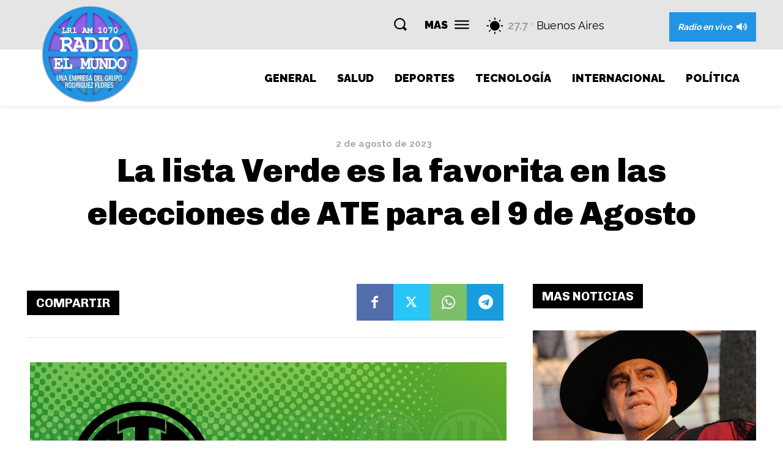

--- FILE ---
content_type: text/html; charset=utf-8
request_url: https://www.google.com/recaptcha/api2/aframe
body_size: 269
content:
<!DOCTYPE HTML><html><head><meta http-equiv="content-type" content="text/html; charset=UTF-8"></head><body><script nonce="Pb9-9YfZpTSoODBYQ8K3kA">/** Anti-fraud and anti-abuse applications only. See google.com/recaptcha */ try{var clients={'sodar':'https://pagead2.googlesyndication.com/pagead/sodar?'};window.addEventListener("message",function(a){try{if(a.source===window.parent){var b=JSON.parse(a.data);var c=clients[b['id']];if(c){var d=document.createElement('img');d.src=c+b['params']+'&rc='+(localStorage.getItem("rc::a")?sessionStorage.getItem("rc::b"):"");window.document.body.appendChild(d);sessionStorage.setItem("rc::e",parseInt(sessionStorage.getItem("rc::e")||0)+1);localStorage.setItem("rc::h",'1768934864303');}}}catch(b){}});window.parent.postMessage("_grecaptcha_ready", "*");}catch(b){}</script></body></html>